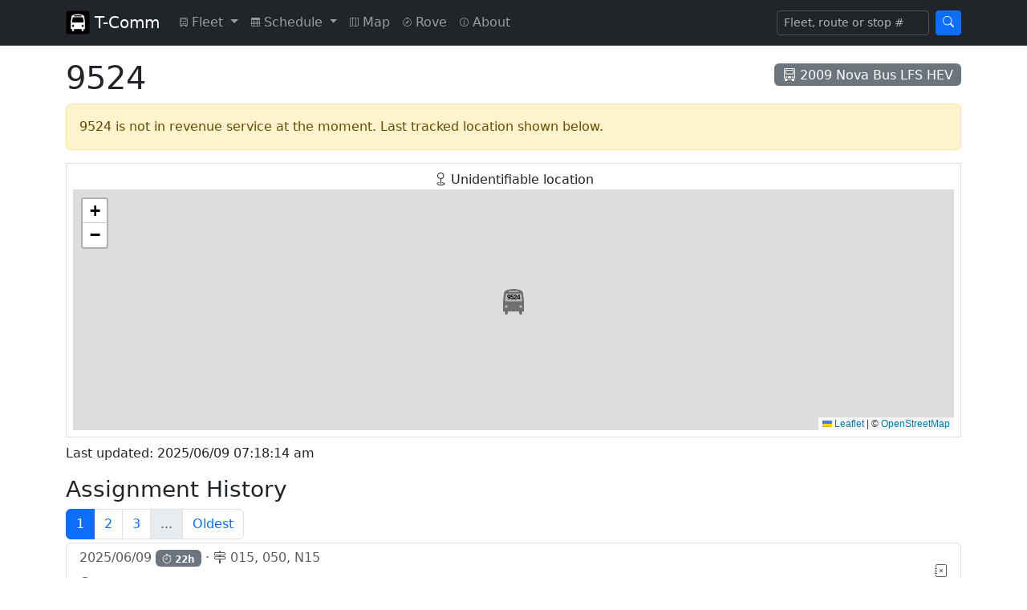

--- FILE ---
content_type: text/html; charset=UTF-8
request_url: https://tcomm.bustrainferry.com/mobile/bus/9524
body_size: 6068
content:
<!doctype html>
<html lang="en" data-bs-theme="auto">

<head>

    
	<meta charset="utf-8">
	<meta name="viewport" content="width=device-width, initial-scale=1">
	<title>9524 - T-Comm - Live Transit Bus Locator for Vancouver</title>
	<link href="https://cdn.jsdelivr.net/npm/bootstrap@5.3.2/dist/css/bootstrap.min.css" rel="stylesheet" integrity="sha384-T3c6CoIi6uLrA9TneNEoa7RxnatzjcDSCmG1MXxSR1GAsXEV/Dwwykc2MPK8M2HN" crossorigin="anonymous">
	<link href="https://cdn.jsdelivr.net/npm/bootstrap-icons@1.11.1/font/bootstrap-icons.css" rel="stylesheet">
	<script src="https://cdn.jsdelivr.net/npm/jquery@3.7.1/dist/jquery.min.js" integrity="sha256-/JqT3SQfawRcv/BIHPThkBvs0OEvtFFmqPF/lYI/Cxo=" crossorigin="anonymous"></script>
	<script src="https://cdn.jsdelivr.net/npm/jquery.scrollto@2.1.3/jquery.scrollTo.min.js"></script>
	<script src="/jscripts/darkmode.js?v=1"></script>
	<link href="/css/bs_navbar.css" rel="stylesheet">
	
	<script async src="https://www.googletagmanager.com/gtag/js?id=G-CYKQ0VMJE7"></script>
	<script>
        window.dataLayer = window.dataLayer || [];
        function gtag(){dataLayer.push(arguments);}
        gtag('js', new Date());

        gtag('config', 'G-CYKQ0VMJE7');
	</script>



    <script>
        var latLon = [49.2263336, -123.1163025];

        function tempUpdater() {
            $('#live-content').load('/mobile/bus/9524 #live-content > *', function() {
                $('#intersection').load('/intersection/9524');
                initializeVehicleMap();
                initializeTooltips();

                setTimeout(updater, 120000);
            });
        }

        $(document).ready(function() {
            $('#intersection').load('/intersection/9524');

            setInterval(tempUpdater, 120000);

        });

        function initializeVehicleMap() {
                    var map = L.map("vehicle-map", {
                zoomControl: true,
                boxZoom: false,
                doubleClickZoom: false,
                dragging: false,
                keyboard: false,
                scrollWheelZoom: false,
                touchZoom: false,
                tapHold: false
            }).setView(latLon, 16);
            L.tileLayer('https://tile.openstreetmap.org/{z}/{x}/{y}.png', {
                maxZoom: 19,
                attribution: '&copy; <a href="https://www.openstreetmap.org/copyright">OpenStreetMap</a>'
            }).addTo(map);
                        var busIcon = L.divIcon({
                className: "ghost_icon" ,
                iconSize: L.point(32, 48),
                html: "<div class=\"icon_vehicle_no\">9524</div>",
                iconAnchor: L.point(16, 32),
                popupAnchor: L.point(0, -37)
            });
            L.marker(latLon, {icon: busIcon}).addTo(map);
            
                    
        }
    </script>

    
    <link rel="stylesheet" href="https://cdn.jsdelivr.net/npm/leaflet@1.9.4/dist/leaflet.css" integrity="sha256-p4NxAoJBhIIN+hmNHrzRCf9tD/miZyoHS5obTRR9BMY=" crossorigin="anonymous">
    <script src="https://cdn.jsdelivr.net/npm/leaflet@1.9.4/dist/leaflet.js" integrity="sha256-20nQCchB9co0qIjJZRGuk2/Z9VM+kNiyxNV1lvTlZBo=" crossorigin="anonymous"></script>

    <script src="https://cdnjs.cloudflare.com/ajax/libs/leaflet-plugins/3.4.0/layer/vector/KML.min.js"></script>

    <script src="/jscripts/leaflet_utils.js?v=1"></script>
    
    <link rel="stylesheet" href="/css/map_view_bus_icons.css?v=3" type="text/css">
    <style>
        #vehicle-map {
            height: 300px;
        }

        .live-icon {
            animation: blinker 1.5s linear infinite;
        }

        @keyframes blinker {
            100% {
                opacity: 0.5;
            }
        }

        a.disabled [data-bs-toggle="tooltip"] {
            pointer-events: auto;
        }
    </style>

    
    <meta name="twitter:card" content="summary">
    <meta name="twitter:title" content="9524">
    <meta name="twitter:description" content="2009 Nova Bus LFS HEV. . Last updated: 2025/06/09 07:18:14 am">

    

</head>

<body>


	<nav class="navbar navbar-expand-md bg-dark border-bottom" data-bs-theme="dark">
		<div class="container">
			<a class="navbar-brand" href="/">
				<img src="/images/logo.png" width="30" height="30" class="d-inline-block align-top" alt=""> 
				<span class="d-none d-sm-inline">T-Comm</span>
			</a>
			<div class="navbar-expand flex-grow-1 flex-md-grow-0" id="navbarNav">
				<ul class="navbar-nav">
					<li class="nav-item dropdown">
						<a class="nav-link dropdown-toggle" href="#" id="fleetDropdown" role="button" data-bs-toggle="dropdown" aria-expanded="false" title="Fleet">
							<div class="d-none d-lg-inline"><i class="bi-truck-front align-middle" style="font-size: 0.7rem"></i> Fleet</div>
							<div class="d-inline d-lg-none"><i class="bi-truck-front align-middle mx-1" style="font-size: 1.2rem"></i></div>
						</a>
						<ul class="dropdown-menu" aria-labelledby="fleetDropdown">
							<li class="dropdown-header d-block d-lg-none">Fleet - Real Time</li>
							<li class="dropdown-header d-none d-lg-block">Real Time</li>
							<li><a class="dropdown-item" href="/mobile/search">Search</a></li>
							<li><a class="dropdown-item" href="/mobile/fleetnum">List Active</a></li>
							<li><a class="dropdown-item" href="/mobile/route">By Route</a></li>
							<li><a class="dropdown-item" href="/mobile/model">By Model</a></li>
														<li class="dropdown-header">Archive</li>
							<li><a class="dropdown-item" href="/mobile/fleet">Fleet List</a></li>
						</ul>
					</li>
					<li class="nav-item dropdown">
						<a class="nav-link dropdown-toggle" href="#" id="scheduleDropdown" role="button" data-bs-toggle="dropdown" aria-expanded="false" title="Schedule">
							<div class="d-none d-lg-inline"><i class="bi-table align-middle" style="font-size: 0.7rem"></i> Schedule</div>
							<div class="d-inline d-lg-none"><i class="bi-table align-middle mx-1" style="font-size: 1.2rem"></i></div>
						</a>
						<ul class="dropdown-menu" aria-labelledby="scheduleDropdown">
							<li class="dropdown-header d-block d-lg-none">Schedule</li>
							<li><a class="dropdown-item" href="/mobile/routes">Routes</a></li>
						</ul>
					</li>
					<li class="nav-item">
						<a class="nav-link" href="/map" title="Map">
							<div class="d-none d-lg-inline"><i class="bi-map align-middle" style="font-size: 0.7rem"></i> Map</div>
							<div class="d-inline d-lg-none"><i class="bi-map align-middle mx-1" style="font-size: 1.2rem"></i></div>
						</a>
					</li>
					<li class="nav-item">
						<a class="nav-link" href="/rove" title="Rove (Alpha)">
							<div class="d-none d-lg-inline"><i class="bi-compass align-middle" style="font-size: 0.7rem"></i> Rove</div>
							<div class="d-inline d-lg-none"><i class="bi-compass align-middle mx-1" style="font-size: 1.2rem"></i></div>
						</a>
					</li>
					<li class="nav-item">
						<a class="nav-link" href="/mobile/info" title="About">
							<div class="d-none d-lg-inline"><i class="bi-info-circle align-middle" style="font-size: 0.7rem"></i> About</div>
							<div class="d-inline d-lg-none"><i class="bi-info-circle align-middle mx-1" style="font-size: 1.2rem"></i></div>
						</a>
					</li>
				</ul>
			</div>
			<button class="navbar-toggler" type="button" data-bs-toggle="collapse" data-bs-target="#navbarSearch" aria-controls="navbarSearch" aria-expanded="false" aria-label="Toggle search">
				<span class="navbar-toggler-icon"></span>
			</button>
			<div class="collapse navbar-collapse justify-content-end" id="navbarSearch">
				<form class="d-flex" role="search" action="/mobile/search" method="post">
					<input class="form-control me-2 form-control-sm omni-search-autocomplete" type="search" placeholder="Fleet, route or stop #" aria-label="Search" name="query">
					<button class="btn btn-primary btn-sm" type="submit"><i class="bi bi-search"></i></button>
				</form>
			</div>
		</div>
	</nav>

    
    <div class="container">

        <div class="d-flex justify-content-between align-items-center">
            <h1 class="mt-3">9524</h1>
            <span class="badge bg-secondary fs-6 fw-light"><i class="bi-truck-front"></i> 2009 Nova Bus LFS HEV</span>
        </div>

        <div id="live-content">

                    <div class="alert alert-warning" role="alert">9524 is not in revenue service at the moment.  Last tracked location shown below.</div>
        
        
        
                    <div class="my-2 border p-2">
                <div class="text-center"><i class="bi-geo"></i> <span id="intersection"><em>Finding approximate location...</em></span></div>

                                <div id="vehicle-map"></div>
                <script>
                    initializeVehicleMap();
                </script>
                
                            </div>
        
                    <p>Last updated: 
                                2025/06/09 07:18:14 am
                            </p>
        
        
        </div>

                <h3 class="mt-3">Assignment History</h3>

        <div id="assignment-history-container">
            <div id="assignment-history-pagination" class="d-flex align-items-center mb-1">
                <nav aria-label="Assignment history pagination">
                    <ul class="pagination align-items-center my-0">
                                                                                                    
                            <li class="page-item active">
                                <a class="page-link" href="/mobile/bus/9524/1">1</a>
                            </li>

                                                                                
                            <li class="page-item">
                                <a class="page-link" href="/mobile/bus/9524/2">2</a>
                            </li>

                                                                                
                            <li class="page-item">
                                <a class="page-link" href="/mobile/bus/9524/3">3</a>
                            </li>

                                                                                 
                            <li class="page-item disabled"><a class="page-link">...</a></li>

                                                                                                                                                                                                                                                                                                                                                                                                                                                                                                                                                                                                                                                                                                                                                                                                                                                                                                                                                                                                                                                                                                                                                                                                                                                                                                                                                                                                                                                                                                                                                                                                                                                                                                                                                                                                                                                                                                                                                                                                                                                                                                                                                                                                                                                                                                                                                                                                                                                                                                                                                                                                                                                                                                                                                                                                                                                                                                                                                                                                                                                                                                                                                                                                                                                                                                                                                                                                                                                                                                                                                                                                                                                                                                                                                                                                                                                                                                                                                                                                                                                                                                                                                                                                                                                                                                                                                                                                                                                                                                                                                                                                                                                                                                                                                                                                                                                                                                                                                                                                                                                                                                                                                                                                                                                                                                                                                                                                                                                                                                                                                                                                                                                                                                                                                                                                                                                                                                                                                                                                                                                                                                                                                                                                                                                                                                                                                                                                                                                                                                                                                                                                                                                                                                                                                                                                                                                                                                                                                                                                                                                                                                                                                                                                                                                                                                                                                                                                                                                                                                                                                                                                                                                                                                                                                                                                                                                                                                                                                                                                                                                                                                                                                                                                                                                                                                                                                                                                                                                                                                                                                                                                                                                                                                                                                                                                                                                                                                                                                                                                                                                                                                                                                                                                                                                                                                                                                                                                                                                                                                                                                                                                                                                                                                                                                                                                                                                                                                                                                                                                                                                                                                                                                                                                                                                                                                                                                                                                                                                                                                                                                                                                                                                                                                                                                                                                                                                                                                                                                                                                                                                                                                                                                                                                                                                                                                                                                                                                                                                                                                                                                                                                                                                                                                                                                                                                                                                                                                                                                                                                                                                                                                                                                                                                                                                                                                                                                                                                                                                                                                                                                                                                                                                                                                                                                                                                                                                                                                                                                                                                                                                                                                                                                                                                                                                                                                                                                                                                                                                                                                                                                                                                                                                                                                                                                                                                                                                                                                                                                                                                                                                                                                                                                                                                                                                                                                                                                                                                                                                                                                                                                                                                                                                                                                                                                                                                                                                                                                                                                                                                                                                                                                                                                                                                                                                                                                                                                                                                                                                                                                                                                                                                                                                                                                                                                                                                                                                                                                                                                                                                                                                                                                                                                                                                                                                                                                                                                                                                                                                                                                                                                                                                                                                                                                                                                                                                                                                                                                                                                                                                                                                                                                                                                                                                                                                                                                                                                                                                                                                                                                                                                                                                                                                                                                                                                                                                                                                                                                                                                                                                                                                                                                                                                                                                                                                                                                                                                                                                                                                                                                                                                                                                                                                                                                                                                                                                                                                                                                                                                                                                                                                                                                                                                                                                                                                                                                                                                                                                                                                                                                                                                                                                                                                                                                                                                                                                                                                                                                                                                                                                                                                                                                                                                                                                                                                                                                                                                                                                                                                                                                                                                                                                                                                                                                                                                                                                                                                                                                                                                                                                                                                                                                                                                                                                                                                                                                                                                                                                                                                                                                                                                                                                                                                                                                                                                                                                                                                                                                                                                                                                                                                                                                                                                                                                                                                                                                                                                                                                                                                                                                                                                                                                                                                                                                                                                                                                                                                                                                                                                                                                                                                                                                                                                                                                                                                                                                                                                                                                                                                                                                                                                                                                                                                                                                                                                                                                                                                                                                                                                                                                                                                                                                                                                                                                                                                                                                                                                                                                                                                                                                                                                                                                                                                                                                                                                                                                                                                                                                                                                                                                                                                                                                                                                                                                                                                                                                                                                                                                                                                                                                                                                                                                                                                                                                                                                                                                                                                                                                                                                                                                                                                                                                                                                                                                                                                                                                                                                                                                                                                                                                                                                                                                                                                                                                                                                                                                                                                                                                                                                                                                                                                                                                                                                                                                                                                                                                                                                                                                                                                                                                                                                                                                                                                                                                                                                                                                                                                                                                                                                                                                                                                                                                                                                                                                                                                                                                                                                                                                                                                                                                                                                                                                                                                                                                                                                                                                                                                                                                                                                                                                                                                                                                                                                                                                                                                                                                                                                                                                                                                                                                                                                                                                                                                                                                                                                                                                                                                                                                                                                                                                                                                                                                                                                                                                                                                                                                                                                                                                                                                                                                                                                                                                                                                                                                                                                                                                                                                                                                                                                                                                                                                                                                                                                                                                                                                                                                                                                                                                                                                                                                                                                                                                                                                                                                                                                                                                                                                                                                                                                                                                                                                                                                                                                                                                                                                                                                                                                                                                                                                                                                                                                                                                                                                                                                                                                                                                                                                                                                                                                                                                                                                                                                                                                                                                                                                                                                                                                                                                                                                                                                                                                                         
                            <li class="page-item"><a class="page-link" href="/mobile/bus/9524/401">Oldest</a></li>

                        
                    </ul>
                </nav>
                <div class="spinner-border spinner-border-sm text-primary ms-2 d-none" role="status" id="assignment-history-spinner">
                    <span class="visually-hidden">Loading...</span>
                </div>
                    
            </div>

            <div class="list-group">
    
                            
                <a class="list-group-item disabled" href="" onclick="return false;">
                    <div class="d-flex justify-content-between align-items-center">
                        <div>
                            <h6>
                                                                    2025/06/09
                                                                
                                                                    <span class="badge text-bg-secondary" data-bs-toggle="tooltip" title="Scheduled duration in hours"><i class="bi bi-stopwatch"></i> 22h</span>
                                
                                &middot;
                                
                                <span data-bs-toggle="tooltip" title="Routes assigned"><i class="bi-signpost-2"></i> 015, 050, N15</span>
                            </h6>
                            <small>
                                <span class="fw-bold">
                                <i class="bi-clock" data-bs-toggle="tooltip" title="Scheduled time"></i>
                                05:05 &ndash; 10th 03:07 &middot;
                                </span>
                                <i class="bi-broadcast" data-bs-toggle="tooltip" title="Tracked time"></i> 
                                05:09 &ndash;                                 07:18
                                                            </small>
                        </div>
                        <div>
                                                        <i class="bi bi-journal-x" style="pointer-events: auto;" data-bs-toggle="tooltip" title="Details for this block are no longer available"></i>
                                                    </div>
                    </div>
                </a>

                            
                <a class="list-group-item disabled" href="" onclick="return false;">
                    <div class="d-flex justify-content-between align-items-center">
                        <div>
                            <h6>
                                                                    2025/06/05
                                                                
                                                                    <span class="badge text-bg-secondary" data-bs-toggle="tooltip" title="Scheduled duration in hours"><i class="bi bi-stopwatch"></i> 5h</span>
                                
                                &middot;
                                
                                <span data-bs-toggle="tooltip" title="Routes assigned"><i class="bi-signpost-2"></i> 025</span>
                            </h6>
                            <small>
                                <span class="fw-bold">
                                <i class="bi-clock" data-bs-toggle="tooltip" title="Scheduled time"></i>
                                16:27 &ndash; 21:21 &middot;
                                </span>
                                <i class="bi-broadcast" data-bs-toggle="tooltip" title="Tracked time"></i> 
                                16:27 &ndash;                                 21:29
                                                            </small>
                        </div>
                        <div>
                                                        <i class="bi bi-journal-x" style="pointer-events: auto;" data-bs-toggle="tooltip" title="Details for this block are no longer available"></i>
                                                    </div>
                    </div>
                </a>

                            
                <a class="list-group-item disabled" href="" onclick="return false;">
                    <div class="d-flex justify-content-between align-items-center">
                        <div>
                            <h6>
                                                                    2025/06/02
                                                                
                                                                    <span class="badge text-bg-secondary" data-bs-toggle="tooltip" title="Scheduled duration in hours"><i class="bi bi-stopwatch"></i> 8h</span>
                                
                                &middot;
                                
                                <span data-bs-toggle="tooltip" title="Routes assigned"><i class="bi-signpost-2"></i> 025</span>
                            </h6>
                            <small>
                                <span class="fw-bold">
                                <i class="bi-clock" data-bs-toggle="tooltip" title="Scheduled time"></i>
                                16:46 &ndash; 3rd 00:23 &middot;
                                </span>
                                <i class="bi-broadcast" data-bs-toggle="tooltip" title="Tracked time"></i> 
                                16:48 &ndash;                                 3rd 00:17
                                                            </small>
                        </div>
                        <div>
                                                        <i class="bi bi-journal-x" style="pointer-events: auto;" data-bs-toggle="tooltip" title="Details for this block are no longer available"></i>
                                                    </div>
                    </div>
                </a>

                            
                <a class="list-group-item disabled" href="" onclick="return false;">
                    <div class="d-flex justify-content-between align-items-center">
                        <div>
                            <h6>
                                                                    2025/05/29
                                                                
                                                                    <span class="badge text-bg-secondary" data-bs-toggle="tooltip" title="Scheduled duration in hours"><i class="bi bi-stopwatch"></i> 3h</span>
                                
                                &middot;
                                
                                <span data-bs-toggle="tooltip" title="Routes assigned"><i class="bi-signpost-2"></i> 044</span>
                            </h6>
                            <small>
                                <span class="fw-bold">
                                <i class="bi-clock" data-bs-toggle="tooltip" title="Scheduled time"></i>
                                15:31 &ndash; 18:32 &middot;
                                </span>
                                <i class="bi-broadcast" data-bs-toggle="tooltip" title="Tracked time"></i> 
                                15:42 &ndash;                                 19:00
                                                            </small>
                        </div>
                        <div>
                                                        <i class="bi bi-journal-x" style="pointer-events: auto;" data-bs-toggle="tooltip" title="Details for this block are no longer available"></i>
                                                    </div>
                    </div>
                </a>

                            
                <a class="list-group-item disabled" href="" onclick="return false;">
                    <div class="d-flex justify-content-between align-items-center">
                        <div>
                            <h6>
                                                                    2025/05/16
                                                                
                                                                    <span class="badge text-bg-secondary" data-bs-toggle="tooltip" title="Scheduled duration in hours"><i class="bi bi-stopwatch"></i> 4h</span>
                                
                                &middot;
                                
                                <span data-bs-toggle="tooltip" title="Routes assigned"><i class="bi-signpost-2"></i> 080</span>
                            </h6>
                            <small>
                                <span class="fw-bold">
                                <i class="bi-clock" data-bs-toggle="tooltip" title="Scheduled time"></i>
                                15:00 &ndash; 18:51 &middot;
                                </span>
                                <i class="bi-broadcast" data-bs-toggle="tooltip" title="Tracked time"></i> 
                                15:00 &ndash;                                 18:49
                                                            </small>
                        </div>
                        <div>
                                                        <i class="bi bi-journal-x" style="pointer-events: auto;" data-bs-toggle="tooltip" title="Details for this block are no longer available"></i>
                                                    </div>
                    </div>
                </a>

                            
                <a class="list-group-item disabled" href="" onclick="return false;">
                    <div class="d-flex justify-content-between align-items-center">
                        <div>
                            <h6>
                                                                    2025/05/15
                                                                
                                                                    <span class="badge text-bg-secondary" data-bs-toggle="tooltip" title="Scheduled duration in hours"><i class="bi bi-stopwatch"></i> 11h</span>
                                
                                &middot;
                                
                                <span data-bs-toggle="tooltip" title="Routes assigned"><i class="bi-signpost-2"></i> 025</span>
                            </h6>
                            <small>
                                <span class="fw-bold">
                                <i class="bi-clock" data-bs-toggle="tooltip" title="Scheduled time"></i>
                                07:22 &ndash; 18:32 &middot;
                                </span>
                                <i class="bi-broadcast" data-bs-toggle="tooltip" title="Tracked time"></i> 
                                17:07 &ndash;                                 18:37
                                                            </small>
                        </div>
                        <div>
                                                        <i class="bi bi-journal-x" style="pointer-events: auto;" data-bs-toggle="tooltip" title="Details for this block are no longer available"></i>
                                                    </div>
                    </div>
                </a>

                            
                <a class="list-group-item disabled" href="" onclick="return false;">
                    <div class="d-flex justify-content-between align-items-center">
                        <div>
                            <h6>
                                                                    2025/05/14
                                                                
                                                                    <span class="badge text-bg-secondary" data-bs-toggle="tooltip" title="Scheduled duration in hours"><i class="bi bi-stopwatch"></i> 4h</span>
                                
                                &middot;
                                
                                <span data-bs-toggle="tooltip" title="Routes assigned"><i class="bi-signpost-2"></i> 080</span>
                            </h6>
                            <small>
                                <span class="fw-bold">
                                <i class="bi-clock" data-bs-toggle="tooltip" title="Scheduled time"></i>
                                15:00 &ndash; 18:51 &middot;
                                </span>
                                <i class="bi-broadcast" data-bs-toggle="tooltip" title="Tracked time"></i> 
                                15:08 &ndash;                                 18:47
                                                            </small>
                        </div>
                        <div>
                                                        <i class="bi bi-journal-x" style="pointer-events: auto;" data-bs-toggle="tooltip" title="Details for this block are no longer available"></i>
                                                    </div>
                    </div>
                </a>

                            
                <a class="list-group-item disabled" href="" onclick="return false;">
                    <div class="d-flex justify-content-between align-items-center">
                        <div>
                            <h6>
                                                                    2025/05/13
                                                                
                                                                    <span class="badge text-bg-secondary" data-bs-toggle="tooltip" title="Scheduled duration in hours"><i class="bi bi-stopwatch"></i> 3h</span>
                                
                                &middot;
                                
                                <span data-bs-toggle="tooltip" title="Routes assigned"><i class="bi-signpost-2"></i> 044</span>
                            </h6>
                            <small>
                                <span class="fw-bold">
                                <i class="bi-clock" data-bs-toggle="tooltip" title="Scheduled time"></i>
                                15:31 &ndash; 18:32 &middot;
                                </span>
                                <i class="bi-broadcast" data-bs-toggle="tooltip" title="Tracked time"></i> 
                                15:34 &ndash;                                 18:25
                                                            </small>
                        </div>
                        <div>
                                                        <i class="bi bi-journal-x" style="pointer-events: auto;" data-bs-toggle="tooltip" title="Details for this block are no longer available"></i>
                                                    </div>
                    </div>
                </a>

                            
                <a class="list-group-item disabled" href="" onclick="return false;">
                    <div class="d-flex justify-content-between align-items-center">
                        <div>
                            <h6>
                                                                    2025/05/07
                                                                
                                                                    <span class="badge text-bg-secondary" data-bs-toggle="tooltip" title="Scheduled duration in hours"><i class="bi bi-stopwatch"></i> 8h</span>
                                
                                &middot;
                                
                                <span data-bs-toggle="tooltip" title="Routes assigned"><i class="bi-signpost-2"></i> 025</span>
                            </h6>
                            <small>
                                <span class="fw-bold">
                                <i class="bi-clock" data-bs-toggle="tooltip" title="Scheduled time"></i>
                                16:46 &ndash; 8th 00:23 &middot;
                                </span>
                                <i class="bi-broadcast" data-bs-toggle="tooltip" title="Tracked time"></i> 
                                16:40 &ndash;                                 8th 00:17
                                                            </small>
                        </div>
                        <div>
                                                        <i class="bi bi-journal-x" style="pointer-events: auto;" data-bs-toggle="tooltip" title="Details for this block are no longer available"></i>
                                                    </div>
                    </div>
                </a>

                            
                <a class="list-group-item disabled" href="" onclick="return false;">
                    <div class="d-flex justify-content-between align-items-center">
                        <div>
                            <h6>
                                                                    2025/05/05
                                                                
                                                                    <span class="badge text-bg-secondary" data-bs-toggle="tooltip" title="Scheduled duration in hours"><i class="bi bi-stopwatch"></i> 5h</span>
                                
                                &middot;
                                
                                <span data-bs-toggle="tooltip" title="Routes assigned"><i class="bi-signpost-2"></i> 025</span>
                            </h6>
                            <small>
                                <span class="fw-bold">
                                <i class="bi-clock" data-bs-toggle="tooltip" title="Scheduled time"></i>
                                16:27 &ndash; 21:21 &middot;
                                </span>
                                <i class="bi-broadcast" data-bs-toggle="tooltip" title="Tracked time"></i> 
                                16:24 &ndash;                                 21:22
                                                            </small>
                        </div>
                        <div>
                                                        <i class="bi bi-journal-x" style="pointer-events: auto;" data-bs-toggle="tooltip" title="Details for this block are no longer available"></i>
                                                    </div>
                    </div>
                </a>

            
            </div>
        </div>	
        
        
    </div>

        <div class="modal fade" id="block-schedule-modal" tabindex="-1" aria-labelledby="block-schedule-modal-title" aria-hidden="true">
        <div class="modal-dialog modal-dialog-scrollable">
            <div class="modal-content">
                <div class="modal-header">
                    <h1 class="modal-title fs-5" id="block-schedule-modal-title">Block schedule</h1>
                    <div id="trips-accordion-button-anchor" class="flex-grow-1 text-end me-2"></div>
                    <button type="button" class="btn-close" data-bs-dismiss="modal" aria-label="Close"></button>
                </div>
                <div class="modal-body" id="block-schedule-modal-body">
                    <div class="d-flex w-100 h-100 justify-content-center" id="block-schedule-modal-spinner-container">
                        <div class="spinner-border" role="status" id="block-schedule-modal-spinner">
                            <span class="visually-hidden">Loading...</span>
                        </div>
                    </div>
                    <div id="block-schedule-modal-content"></div>
                </div>
            </div>
        </div>
    </div>
    <script src="/jscripts/trips_accordion.js?v=1"></script>
    <script>
        $('#block-schedule-modal').on('show.bs.modal', function(event) {
            var button = $(event.relatedTarget);
            var blockId = button.attr("data-bs-block-id");
            var tripId = button.attr("data-bs-trip-id");

            $('#block-schedule-modal-spinner').show();
            $('#block-schedule-modal-spinner-container').show();
            $('#trips-accordion-button-anchor').empty();
            
            $('#block-schedule-modal-content').load('/mobile/block/'+blockId+' #block-schedule', function() {
                $('#block-schedule-modal-spinner').hide();
                $('#block-schedule-modal-spinner-container').hide();

                $('#block-schedule h2').hide();

                $('#trips-expand-all-btn').detach().appendTo('#trips-accordion-button-anchor');
                $('#trips-collapse-all-btn').detach().appendTo('#trips-accordion-button-anchor');

                initializeTripsAccordionButtons();

                function scrollToTrip() {
                    $('#block-schedule-modal-body').scrollTo($('#trip-'+tripId+'-header'), 100, {
                    onAfter: function() {
                        $('#trip-'+tripId+'-collapse').collapse("show");
                    }});

                    $('#block-schedule-modal').off('shown.bs.modal', scrollToTrip);
                }

                $('#block-schedule-modal').on('shown.bs.modal', scrollToTrip);
            });
        });
    </script>
    <script src="/jscripts/tooltips.js?v=1"></script>

    <script>
        function loadHistoryPage(href) {
            $('#assignment-history-spinner').removeClass('d-none').show();
            $('#assignment-history-container').load(href + " #assignment-history-container > *", null, function() {
                initializeHistoryPagination();
                initializeTooltips();
            });
        }

        function initializeHistoryPagination() {
            $('#assignment-history-pagination a').on('click', function(e) {
                var href = $(e.target).attr('href');
                loadHistoryPage(href);
                window.history.pushState({href: href}, '', href);
                return false;
            });
        }
        
        $(window).on('popstate', function(e) {
            var originalEvent = e.originalEvent;
            if (originalEvent.state) {
                loadHistoryPage(originalEvent.state.href);
            }
        });

        $(function() {
            var href = location.pathname;
            window.history.replaceState({href: href}, '', href);
            initializeHistoryPagination();
        });
        
    </script>


	<nav class="navbar bg-dark mt-3 border-top" data-bs-theme="dark">
		<div class="container">
			<span class="navbar-text data_update_link"><img src="/images/spinner-black.gif" alt="" style="vertical-align: middle; display: none" class="data_updating_spinner"> Last update: <span class="last_update_time"></span></span>
		</div>
	</nav>
	<script src="/jscripts/last_updated.js?v=1"></script>



    <script>
        window.doorbellOptions = {
            id: '4668',
            appKey: '08E1dWZxkRPJ09Efjoj2CXJL0uebKW7O7GbFjspLW63NvjWi2RIrngIL2PjDA0A4',
            hideButton: true
        };
        (function(w, d, t) {
            var hasLoaded = false;
            function l() { if (hasLoaded) { return; } hasLoaded = true; window.doorbellOptions.windowLoaded = true; var g = d.createElement(t);g.id = 'doorbellScript';g.type = 'text/javascript';g.async = true;g.src = 'https://embed.doorbell.io/button/4668?t='+(new Date().getTime());(d.getElementsByTagName('head')[0]||d.getElementsByTagName('body')[0]).appendChild(g); }
            if (w.attachEvent) { w.attachEvent('onload', l); } else if (w.addEventListener) { w.addEventListener('load', l, false); } else { l(); }
            if (d.readyState == 'complete') { l(); }
        }(window, document, 'script'));
    </script>
    <script>
        var doorbellInterval = null;

        $(function() {
            doorbellInterval = setInterval(function() {
                if ($('#doorbell-title').length) {
                    $('#doorbell-title').text('Website Feedback');
                    $('#doorbell-title').after('<div class="alert alert-warning">This form is for website feedback ONLY.  <strong>Do not spam</strong> requests for short turning buses or other frivilous requests.  <strong>This site is NOT associated with CMBC or TransLink operations.  Please use <a href="https://translink.ca/feedback" target="_blank">TransLink\'s feedback form</a> for any transit service-related feedback.</strong></div>');
                    clearInterval(doorbellInterval);
                }
            }, 500);
        });
    </script>
    <div class="fixed-bottom mx-0 my-0 d-none" id="tlApiStatusBar">
		<div class="alert alert-danger alert-dismissible mx-0 my-0 text-center" role="alert">
			<button type="button" class="btn-close" aria-label="Close" data-bs-dismiss="alert"></button>
			<small><strong>Real time data unavailable.</strong></small>
			<button type="button" class="btn btn-sm btn-secondary mx-2 my-0" data-bs-toggle="modal" data-bs-target="#tlApiStatusModal">Details</button>
		</div>
	</div>
	
	<div class="modal fade" id="tlApiStatusModal" tabindex="-1" aria-hidden="true">
		<div class="modal-dialog modal-dialog-centered">
			<div class="modal-content">
				<div class="modal-header">
					<h1 class="modal-title fs-5" id="exampleModalLabel">Real time status details</h1>
					<button type="button" class="btn-close" data-bs-dismiss="modal" aria-label="Close"></button>
				</div>
				<div class="modal-body">
					Abnormal conditions detected from TransLink's data feed since <span id="tlApiStatusDate">2023/12/01 09:00</span>.  Real-time data shown here may not be accurate at this time.
					<ul id="tlApiStatusMessageList"></ul>
				</div>
			</div>
		</div>
	</div>
	<script src="/jscripts/tl_api_status.js?v=1"></script>	
	<script src="https://cdn.jsdelivr.net/npm/bootstrap@5.3.2/dist/js/bootstrap.bundle.min.js" integrity="sha384-C6RzsynM9kWDrMNeT87bh95OGNyZPhcTNXj1NW7RuBCsyN/o0jlpcV8Qyq46cDfL" crossorigin="anonymous"></script>
	<script type="module" src="/jscripts/omnisearch.js?v=2"></script>

<script defer src="https://static.cloudflareinsights.com/beacon.min.js/vcd15cbe7772f49c399c6a5babf22c1241717689176015" integrity="sha512-ZpsOmlRQV6y907TI0dKBHq9Md29nnaEIPlkf84rnaERnq6zvWvPUqr2ft8M1aS28oN72PdrCzSjY4U6VaAw1EQ==" data-cf-beacon='{"version":"2024.11.0","token":"373baa9c1139463fae6461d65a4572fb","r":1,"server_timing":{"name":{"cfCacheStatus":true,"cfEdge":true,"cfExtPri":true,"cfL4":true,"cfOrigin":true,"cfSpeedBrain":true},"location_startswith":null}}' crossorigin="anonymous"></script>
</body>

</html>

--- FILE ---
content_type: text/html; charset=UTF-8
request_url: https://tcomm.bustrainferry.com/data_last_updated.php
body_size: -409
content:
1:59am

--- FILE ---
content_type: application/javascript
request_url: https://tcomm.bustrainferry.com/jscripts/last_updated.js?v=1
body_size: -177
content:
var spinnerTimeout;
var pollTimeout;

$(document).ready(function() { 

	clearTimeout(spinnerTimeout);
	clearTimeout(pollTimeout);
	
	(function spinnerUpdater() {
		$.get('/scripts/updating_bus_locations?'+(new Date()).getTime(), function(data) {
			if(data == '1')
			{
				$('.data_updating_spinner').show();
			}
			else
			{
				$('.data_updating_spinner').hide();
			}
			$('.result').html(data);
			spinnerTimeout = setTimeout(spinnerUpdater, 10000);
		});
	
		// Update last update time
		$('.last_update_time').load('/data_last_updated.php');
	})();
});
